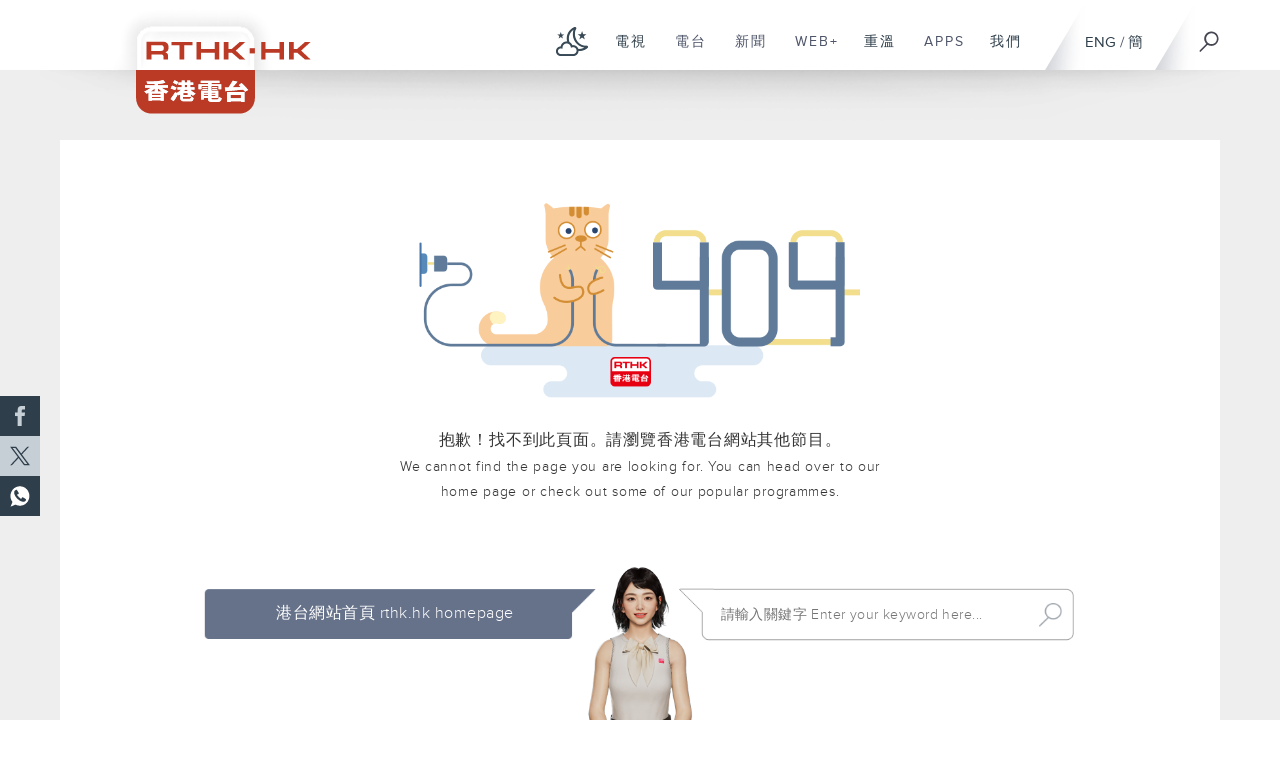

--- FILE ---
content_type: text/html; charset=UTF-8
request_url: https://www.rthk.hk/main/get_search_item/zh-hant
body_size: 1329
content:
{"result":{"tv":{"keyword":[{"@attributes":{"index":"0"},"text":"\u65b0\u805e\u5929\u5730","photo":"\/oldassets\/images\/rthk\/dtt31\/hktoday_tv\/7211_80.jpg"},{"@attributes":{"index":"1"},"text":"\u6368\u4e0d\u5f97\u661f\u661f","photo":"\/oldassets\/images\/rthk\/dtt31\/youaremyloverfriend\/12252_80.jpg"},{"@attributes":{"index":"2"},"text":"\u6211\u7684\u963f\u52d2\u6cf0","photo":"\/oldassets\/images\/rthk\/dtt31\/tothewonder\/12113_80.jpg"},{"@attributes":{"index":"3"},"text":"\u7406\u8ca1\u65b0\u4e16\u4ee3","photo":"\/oldassets\/images\/rthk\/dtt31\/investmentera_tv\/10482_80.jpg"},{"@attributes":{"index":"4"},"text":"\u9999\u6c5f\u6696\u6d41","photo":"\/oldassets\/images\/rthk\/dtt31\/magasenior\/9380_80.jpg"}]},"radio":{"keyword":[{"@attributes":{"index":"0"},"text":"\u5468\u672b\u5348\u591c\u5834","photo":"\/oldassets\/images\/rthk\/radio1\/saturday_drama_fever\/5883_80.jpg"},{"@attributes":{"index":"1"},"text":"\u97f3\u6a02\u60c5\u4eba","photo":"\/oldassets\/images\/rthk\/radio2\/musiclover\/8415_80.jpg"},{"@attributes":{"index":"2"},"text":"\u8f15\u8ac7\u6dfa\u5531\u4e0d\u591c\u5929","photo":"\/oldassets\/images\/rthk\/radio2\/keepuco\/407_80.jpg"},{"@attributes":{"index":"3"},"text":"\u8b1b\u6771\u8b1b\u897f (\u661f\u671f\u4e00\u81f3\u4e94)","photo":"\/oldassets\/images\/rthk\/radio1\/Free_as_the_wind\/3173_80.jpg"},{"@attributes":{"index":"4"},"text":"\u820a\u65e5\u7684\u8db3\u8de1","photo":"\/oldassets\/images\/rthk\/radio1\/hkfootpath\/1144_80.jpg"}]}}}

--- FILE ---
content_type: text/html; charset=UTF-8
request_url: https://www.rthk.hk/main/get_current_timestamp?_=1764583538187
body_size: 896
content:
{"time":1764583500}

--- FILE ---
content_type: text/html; charset=UTF-8
request_url: https://www.rthk.hk/main/get_current_timestamp?_=1764583538188
body_size: 896
content:
{"time":1764583500}

--- FILE ---
content_type: text/css
request_url: https://www.rthk.hk/css/custom/custom_header.css
body_size: 1960
content:
/* menu */
nav > ul > li > a{min-width:35px;width:auto;}
.eng {
	letter-spacing: 3px !important;
}
nav a.eng{letter-spacing: 3px !important;}
.showmobile{display:none;}
.truncate{
	 white-space: nowrap!important;
  overflow: hidden;
  text-overflow: ellipsis;
}
a:link, a:visited { color:#2e3e4a;}

a .invisible-text{
	position: absolute;
	left: -9000px;
	width: 0;
	overflow: hidden;
}
a .invisible-text:hover span,
a .invisible-text:focus span,
a .invisible-text:active span {
	display:block;
	position:absolute;
	top:1em; left:1em; width:12em;
	border:1px solid #0cf;
	background-color:#cff;
	color:#000;
	text-align: center;
}
.ui-menu{
	z-index: 10001;
    position: absolute;
    height: 60%;
    overflow: scroll;
    line-height: 28px;
    padding: 0 10px;
}
input#focus {
    letter-spacing: 15px;
    color: #2e3e4a;
}
select::-ms-expand {
    display: none;
}
select {
    -webkit-appearance: none;
    -moz-appearance: none;
    text-indent: 1px;
    text-overflow: '';
}

.fit-parent-container {
	position: relative;
}
.fit-parent {
	position: absolute;
	width: 100%;
	height: 100%;
	top: 0;
	left: 0;
	color: inherit !important;
	font-size: inherit;
	z-index:9999;
}

.timetableCell .scrollbox-rail,
.timetableCell .scrollbox-bar,
.timeCell .scrollbox-wrapper .scrollbox-rail,
.timeCell .scrollbox-wrapper .scrollbox-bar {
/* 	display: none; */
}
.scrollbox-rail{
	background-color: #2e3e4a!important;
	opacity: 0.1!important;
	filter: alpha(opacity=1)!important;
	width:13px!important;
}
.timetable.scrollbar-inner>.scroll-element .scroll-bar, #timeTableSlide .scrollbox-wrapper > .scrollbox-bar{
	background-color: #2e3e4a;
	width:13px;
}
.radShowPicWrap img{
	height:auto;
}

#header .logo .logoTop img {width: 100%;}

.footLinkWrap a:link,.footLinkWrap a:visited{color:#fff;}

.weaCol {vertical-align: middle;}
.weaCol .linkWrap {transform: none; top: 0; bottom: 0; left: 0; right: 0; margin: auto; position: relative;}

.slash.last.eng {
	margin-right: 0;
}


/* Search Function */
.search-List {
	width:100%;
	height:auto;
}
.search-Col{
	float: left;
	width: 30%;
	height: auto;
	padding: 0 0 6em;
	letter-spacing: 3px;
	line-height: 20px;
	color: #5D636E;
}
.search-Col h2{
}
.search-Col:nth-child(2) {
	margin: 0 5%;
}
.media-Object{
	padding: 0.75em;
	display: block;
	margin: 0.3em 0;
	cursor: pointer;
	background: rgba(241,241,241,0.5);
}
.round {
	border-radius: 50%;
}
.media-Object h3 {
	vertical-align: middle;
	font-size: 18px;
	line-height: 23px;
	display: inline-block;
	font-weight: 300;
	margin: 0 0 0 0;
	width: calc(100% - 70px);
}
.media-Object:hover h3 {
	color: rgba(236,90,98,1);
}
.media-Object img {
	display: inline-block;
	width: 50px;	
	margin: 0 10px 0 0;
	vertical-align: middle;
	min-height: 50px;
}

.langwrap.eng {
	width: 55px;
}

.secTitCh a{font-family: ProximaNova_Light;}

.reItemPic-item,.search-Col-img-wrap{width:50px;height:50px;    background-size: cover;background-position: center center;    display: inline-block;vertical-align: middle;}


div.jw-icon-rewind{display:none}


@media screen and (max-width: 1000px) {
	
.showmobile{display:inline;}
	.slash.hold {
	    display: block;
	    margin: 0 45px 0 0;
	}
}
@media screen and (max-width: 825px) {
	.search-Col{
		float: none;
		width: auto;
		padding: 0 0 2em;
	}
	.search-Col:nth-child(2) {
		margin: 0 0;
	}
	.shareIcon {
		width:33.33%;
	}
}


@media screen and (min-width: 1200px) {
	main {
		display: block;
		width: 1200px;
	}
}

.slider-pause-button{
	box-sizing: border-box; 
	position: relative; 
	display: block; 
	transform: scale(var(--ggs,1));
	width: 8px;
	height: 10px;
	border-left: 3px solid;
	border-right: 3px solid;
	margin-top: 7px;
	margin-right: 7px;
	color: white !important;
}

.slider-play-button{
    box-sizing: border-box;
    position: relative;
    display: block;
    transform: scale(var(--ggs,1));
    width: 22px;
    height: 22px;
	color: white !important;
}

.slider-play-button::before {
    content: "";
    display: block;
    box-sizing: border-box;
    position: absolute;
    width: 0;
    height: 10px;
    border-top: 5px solid transparent;
    border-bottom: 5px solid transparent;
    border-left: 6px solid;
    top: 6px;
    left: 9px;
}

--- FILE ---
content_type: text/css
request_url: https://www.rthk.hk/status/css/subpage.css
body_size: 1887
content:
.subpageBackground{
	width:100%;
	margin: 0 auto;
	margin-top: 0px;
	background-repeat: no-repeat;
}
.subpageLayout{
	margin: 0px 0px 0px 0px;
	width: 96%;
}
.subpage {
	margin-top: 70px;
}
.subpageHeader {
	background-color: #000; height:45px;
}
.subpageContent {
	background-repeat: no-repeat;
	background-color: #FFFFFF;
}
.subpageFaqContent {

}


.subpageContentSubhead{
	padding:25px;
	width: auto;
	color:#000;
	font-size:1.2 em;
	font-style:normal;
	font-weight: bold;
}
.subpageContentHighlight{
	width:500px;
	color:#C00;
	text-align:justify;
	font-size:1.2 em;
	padding-top: 10px;
	padding-right: 10px;
	padding-bottom: 10px;
	padding-left: 25px;
}
.subpageContentIcon{
	float:right;
	width:160px;
	right:0px;
	top:20px;
	position:relative;
	margin-bottom: 40px;
	
}
.subpageContentText {
	padding:35px;
	font-size: 0.8em;
	color: #333333;
	line-height: 1.2em;
}
.subpageContentText p{
	color:#333333;
	text-align:justify;
}
.headerTitle {
	width: 90%;
	float: left;
}
.headerLangEng {
	float: right;
	width: 10%;
}
.subpageFootnote {
	font-size: 0.9em;
	padding: 10px;
	color: #666;
}
.IconList{
	width:130px;
	height:120px;
	padding: 5px;
	float: left;
}

.subpageContactus {
	padding:35px;
	font-size: 10pt;
	color: #666;
}

.subpageContactus a{
	font-size: 10pt;
	color: #666;
	text-decoration:underline;
}

.rednounlinelink a{
	font-size: 10pt;
	text-decoration:none;
}

.subpageContentGreyText {
	padding:35px;
	color: #333333;
	font-size: 0.8em;
	line-height: 1.2em;
}

.subpageContentGreyText ul{
	color: #333333;
	list-style-type: disc;
	padding-left: 15px;	
}


.subpageContentGreyText ol{
	color: #333333;
	list-style-type: decimal;
	padding-left: 20px;
	}


.subpageContentGreyText li{
	color: #333333;
}


.subpageContentGreyText a{
	color: #333333;
	line-height: 22px;
}

.subpageContentGreyText strong{
	font-weight:bold;
	color: #333333;
}

.subpageContentGreyText p{
	color:#333333;
	text-align:justify;
}


.subpagemenu {
 position:relative;
 background-color:gold;
 border:1px solid darkblue;
 width:150;
 font-size:11px;
 font:bold;
 position:absolute;
 cursor:se-resize;
}

.subpageitem_panel {
  width:150;
  border-left:1px solid darkblue;
  border-right:1px solid darkblue;
  clip:rect(0,150,0,0);
  position:absolute;
}

.subpageitem_panel a {
 text-decoration:none;
 color:black;
 cursor:hand;
}

.subpageitem {
 background-color:lightyellow;
 width:148;
 font-size:10px;
}
 
.dhtmlgoodies_question{	/* Styling question */
	/* Start layout CSS */
	color:#666;
	font-size:0.9em;
	width:430px;
	margin-bottom:2px;
	margin-top:2px;
	padding-left:2px;
	background-repeat:no-repeat;
	background-position:top right;
	height:20px;
	/* End layout CSS */
	
	overflow:hidden;
	cursor:pointer;
	margin-left: 20px;
}
.dhtmlgoodies_answer{	/* Parent box of slide down content */
	/* Start layout CSS */
	border:1px solid #317082;
	background-color:#E2EBED;
	width:400px;
	/* End layout CSS */
	
	visibility:hidden;
	height:0px;
	overflow:hidden;
	position:relative;
	margin-left: 20px;
 
}
.dhtmlgoodies_answer_content{	/* Content that is slided down */
	padding:1px;
	font-size:0.9em;	
	position:relative;
}
 
.dhtmlgoodies_question1 {	/* Start layout CSS */
	color:#666666;
	font-size:1.1em;
	width:430px;
	margin-bottom:2px;
	margin-top:2px;
	padding-left:2px;
	background-repeat:no-repeat;
	background-position:top right;
	height:20px;
	/* End layout CSS */
	
	overflow:hidden;
	cursor:pointer;
}
.dhtmlgoodies_answer1 {	/* Start layout CSS */
	width:840px;
	/* End layout CSS */
	
	visibility:hidden;
	height:0px;
	overflow:hidden;
	position:relative;
	padding-left: 10px;
}
.searchHeader{

}
.searchSubtitle{
	color:#990000;
	font-weight:bold;

}
.searchContent{

}
.searchContentText{
	padding-top: 10;
	padding-right: 10;
	padding-bottom: 10;
	padding-left: 30px;
}
.searchContentText a{
	font-size:12px;
	color:#333333;
	text-decoration:underline;
}
.searchContentText li{
	font-size:12px;
	color:#333333;
	text-decoration:underline;
	padding:2px;
}
.searchContentText ul{
	list-style-position:outside;
	list-style-type: none;
	font-size:12px;
	color:#333333;
	text-decoration:underline;
}

.searchOptions{
	font-size:12px;
	color:#000000;
}
.searchOptions a{
	font-size:12px;
	color:#CC0000;	
	text-decoration:none;
}
.archiveOptions{
	font-size:12px;
	color:#666666;
}
.archiveOptions a{
	font-size:12px;
	color:#CC0000;	
	text-decoration:none;
}
.subpageFaqPanel{
	width:200px;
	color:#000;
	text-align:justify;
	font-size:0.8em;
	font-style:normal;
	margin-left: 20px;
}
.subpageFaqContent{
	float:right;
	right:0px;
	top:20px;
	position:relative;
	width: 645px;	
}
.subpageFaqMenu{
	font-size:1em;
	margin-left: 20px;
	width:260px;
	color:#000;
	filter:alpha(opacity=100);
	height: 100%;
	line-height: 1.5em;
	
}
.subpageFaqMenu strong{
	font-size:1em;
	font-weight:bold;
	color:#000;
	line-height: 1.5em;
}
.subpageFaqMenu a{
	color:#000;
	display:block;
	background-repeat: no-repeat;
	padding-bottom: 5px;
	font-size: 1em;
	line-height: 1.5em;
}
.subpageFaqMenu a:hover{
	background-repeat: no-repeat;
	padding-bottom: 5px;
	font-size: 1em;
	line-height: 1.5em;
}
.jobTitle {	
}

.jobTitle li  {
	margin-left: 30px;
	margin-bottom: 20px;
}

@media screen and (max-width: 1000px) 
{
	.subpageLayout{
	width: 92%;
	margin: 10px 20px 10px 20px;	
	}
	#wrapper {margin-top: -70px;}
	
}
@media screen and (max-width: 825px) 
{
	.subpageLayout{ width: 92%; margin: 10px 20px 10px 10px;}
	#wrapper {margin-top: -80px;}
	
}
@media screen and (max-width: 760px) 
{
	.subpageLayout{
	width: 95%;
	margin: 10px 20px 10px 0px;
	}
	.headerTitle {
	width: 80%;
	float: left;
	}
	.headerLangEng {
	float: right;
	width: 20%;
	}
}
@media screen and (max-width: 625px) 
{
.subpageLayout{
	width: 92%;
	margin: 10px 20px 10px 0px;
	}
	.subpageContentIcon{
	float: none;
	left:20px;
	top:20px;
	position:relative;
	margin-bottom: 20px;
}
@media screen and (max-width: 425px) {
	.subpageContentIcon{
	float: none;
	left:20px;
	top:20px;
	position:relative;
	margin-bottom: 20px;
}

}


--- FILE ---
content_type: text/css
request_url: https://www.rthk.hk/status/css/status.css
body_size: 1593
content:
/* Custom CSS for 404 Status Page */

.subpage {  }
.subpageLayout { width: 100%; margin: 10px 0; }
.subpageContent { margin-bottom: 60px; }
.subpageSideCol { padding: 2em 0; }
.subpageSideCol .statusPic { max-width: 250px; margin: 3em auto; }
.statusPic {
	font-family: 'ProximaNova_Thin';
	font-size: 5em;
	color: #475368;
	line-height: 1em;
	max-width: 450px;
	padding: 10px 0;
	margin: 0 auto;
}
.subpageContent,
.subpageContentText {
	font-size: .9em;
	box-sizing: border-box;
	text-align: center;
	padding-bottom: 0;
}
.subpageContentText { color: #666666; text-align: center; width: 100%; }
.subpageContentText p { font-size: 1.1em; text-align: center; line-height: 1.6em; }

#actionBox {
	position: relative;
	background: url('../img/actionBoxBg.png') no-repeat center center / contain,
				url('../img/aida.png') no-repeat center 7px / contain;
	width: 900px;
	height: 229px;
	margin: 0 auto;
	transform: translateY(60px);
    margin-top: -10px;
}
#backHomeBtn {
	position: relative;
	left: 30px;
	top: 40px;
	width: 350px;
}
#backHomeBtn a {
	display: block;
	text-align: center;
	padding: .75em .5em;
	color: white;
	font-size: 16px;
	letter-spacing: .03em;
}
#searchBarBox {
	position: absolute;
	width: 360px;
	right: 20px;
	top: 40px;
}
.searchFormStyle {
	border-radius: 3px;
    border: none;
	display: flex; flex-wrap: no-wrap;
}
.searchInputBox {
    font-family: 'ProximaNova_Light';
	font-size: 14px;
    /* width: calc(100% - 46px); */
	width: 100%;
    background: transparent;
	letter-spacing: .03em;
	padding: .75em .75em;
	border: 0;
    -webkit-transition: font-size 0.5s cubic-bezier(0.7,0,0.3,1);
    transition: font-size 0.5s cubic-bezier(0.7,0,0.3,1);
}
.searchSubmitBtn {
	text-indent: -9999px;
	display: inline-block;
    width: 42px;
    height: 42px;
    overflow: hidden;
    background: url('../img/search_L.png') no-repeat;
    background-position: center center;
    background-size: 80%;
    border: none;
    cursor: pointer;
	vertical-align: middle;
	opacity: .7;
	transition: all .2s ease;
}
.searchSubmitBtn:hover { opacity: 1; }

.msgBox .enlarge { font-size: 1.2em; }
.msgBox {
	text-align: center;
	max-width: 500px;
	margin: 0 auto;
}
.msgBox p {
	letter-spacing: .05em;
	line-height: 1.8em; 
}
/* Responsive Styles */
@media screen and (max-width: 1000px) {
	.subpageContent { margin-bottom: 0; }
	.subpageContentText { padding: 10px 20px; }
	#actionBox {
		background: url('../img/actionBoxBg_mobile.png') no-repeat center center / contain,
					url('../img/aida.png') no-repeat center center / 250px 250px;
		width: 400px;
		height: 400px;
		margin-bottom: 0px;
		transform: translateY(0);
		margin-top: 0;
	}
	#backHomeBtn {
		width: calc(100% - 40px);
		left: 20px;
		top: 27px;
	}
	#searchBarBox {
		position: absolute;
		width: calc(100% - 40px);
		left: 20px;
		top: 330px;
	}
}
@media screen and (max-width: 825px) {

}
@media screen and (max-width: 760px) {

}
@media screen and (max-width: 576px) {
	#actionBox {
		background: url('../img/actionBoxBg_mobile.png') no-repeat center center / contain,
					url('../img/aida.png') no-repeat center center / 200px 200px;
		width: 320px;
		height: 320px;
		margin-bottom: 0px;
		margin-top: 1em;
	}
	#actionBox a { font-size: 14px; }
	#backHomeBtn {
		width: calc(100% - 40px);
		left: 20px;
		top: 18px;
	}
	#searchBarBox {
		position: absolute;
		width: calc(100% - 40px);
		left: 20px;
		top: 260px;
	}
	.searchInputBox {
		font-size: 12px;
		padding: .75em 0em .75em .5em;
		/* margin-right: -10px; */
	}
	.enlarge { font-size: 1.1em; }
}

--- FILE ---
content_type: application/javascript
request_url: https://www.rthk.hk/feeds/google/topSearchData_chi.js
body_size: 853
content:
function getTopSearchData(language) {
	return ["講東講西 (星期一至五)", "音樂情人", "舊日的足跡", "音樂中年", "古今風雲人物", "講東講西", "講東講西 - 週日版", "大城小事", "輕談淺唱不夜天", "恬淡情懷", "林則徐：虎門銷煙以外", "中華五千年 (重播)", "守下留情", "理財新世代", "阿郎戀曲", "鏗鏘集", "Made in Hong Kong 李志剛", "那些年 張偉基", "中華五千年", "周末午夜場", ''];
}

--- FILE ---
content_type: application/javascript
request_url: https://www.rthk.hk/js/menu.js
body_size: 2817
content:
// JavaScript Document

var windowState = 'large';
if(window.lang=="zh-hant" && window.location.href.indexOf('gbcode.rthk.hk')!=-1){
	$('.sc').hide();
}else if(window.lang=="zh-hant"){

	$('.tc').hide();
}
$(document).ready(function() {
	
		
		var sw = document.body.clientWidth;
		if( sw <= 1000 ){
			smMenu();
		}else{
			lgMenu();
			//console.log("large");
		}

/*
    $("nav.navMenu > ul > li > a").on("focus", function() {
        $(".submenuList").hide();
        if(typeof($(this).parent().find(".submenuList")) !== "undefined" && $(this).parent().find(".submenuList").css("display") == "none") {
            $(this).parent().find(".submenuList").show();
        }
    });
    $("nav.navMenu > ul > li > a").on("click", function() {
        $("nav.navMenu > ul > li > a").blur();
        $(".submenuList").hide();
    });
*/
	$("nav.navMenu > ul > li > a").on("click touch", function() {
        if(typeof($(this).parent().find(".submenuList")) !== "undefined") {
            if($(this).parent().find(".submenuList").hasClass('active')){
	            $(this).parent().find(".submenuList").hide().removeClass('active');
            }else{
	            $(this).parent().find(".submenuList").show().addClass('active');
            }
        }
    });

	$("nav.navMenu > ul > li > a").keypress(function(e) {
		var key = e.which;
		if(key == 13)  // the enter key code
         {
        if(typeof($(this).parent().find(".submenuList")) !== "undefined") {
            if($(this).parent().find(".submenuList").hasClass('active')){
	            $(this).parent().find(".submenuList").hide().removeClass('active');
            }else{
	            $(this).parent().find(".submenuList").show().addClass('active');
            }
        }}
    });
	/*---------------------Slide Out Menu-------------------------*/	
		
		/*$('.mobile_menu').on('click',function(){
	
			$("html").toggleClass("mobile-menu-open");
			$('#header').toggleClass("top-menu-open");
			$(".xnav-wrapper").delay(500).queue(function(reset_scroll) {
			  $(this).scrollTop(0);
			  reset_scroll();
			});
		});*/
		getWeather();
    setInterval(function(){getWeather()},60000);
});

$(window).resize(function(){
	
	if( $(this).width() > 625 ){
		$('nav').removeAttr('style');
		$('nav ul ul').removeAttr('style');
	}	
					
					
	var sw = document.body.clientWidth;
	if ( sw < 1000 && windowState !=='small'){
		smMenu();
// 		console.log("small recheck");
	}
/*
	if ( sw > 625 && sw <= 1000 && windowState !=='medium'){
		$('nav').removeAttr('style');
		smMenu();
		console.log("medium recheck");
	}
*/
	if ( sw > 1000 && window !=='large'){
		$('nav').removeAttr('style');
		lgMenu();
// 		console.log("large recheck");
	}
					
});

function smMenu(){
	//$('.navMenu').before('<div class="menuToggle"><a class="mobile_menu" title="Menu" href="#"></a></div>');
	var current_lang = $('html')[0].lang;
	if(current_lang == "en"){
	$('.xxnav').before('<div class="menuToggle"><a class="mobile_menu" aria-label="Menu" tabindex="5" href="#"></a></div>');
	}else{
	$('.xxnav').before('<div class="menuToggle"><a class="mobile_menu" aria-label="菜單" tabindex="5" href="#"></a></div>');
	}
	// $('.xxnav').before('<div class="menuToggle"><a class="mobile_menu" title="Menu" href="#"></a></div>');
	$('.radioMainBtn').attr("href", "#");
	$('.submenu > a').append('<span class="indicator">+</span>');
	//$('.exsubmenu').before('<li><a  title="電台主頁" href="main_radio.html" target="_blank">電台主頁</a></li>');
	//$('.radioMainBtn').remove();
	//$('.submenuList').before('<a  class="nolinkBtn" title="電台" href="#" aria-haspopup="true">電台</a>');
	
	/*$('.mobile_menu').on('click',function(){	 
		console.log("HI");
		$("html").toggleClass("mobile-menu-open");
		$('#header').toggleClass("top-menu-open");
		$(".xnav-wrapper").delay(500).queue(function(reset_scroll) {
		  $(this).scrollTop(0);
		  reset_scroll();
		});
	});*/
	
	$('.mobile_menu').on('click',function(){	 
		//console.log("HI");
		$("html").toggleClass("mobile-menu-open");
		$('#header').toggleClass("top-menu-open");
		$(".xxnav-wrapper").delay(500).queue(function(reset_scroll) {
		  $(this).scrollTop(0);
		  reset_scroll();
		});
	});
	
	/*$('.mobile_menu').on('click',function(){
			
		  $('.navMenu').toggleClass('expand');
		  $('.submenu').toggleClass('expand');
		  
		  
		  var currentNavHeight =$('nav').height();
		  //console.log(currentNavHeight);
		  if(currentNavHeight < 5 ){
			  var newNavHeight = $('nav > ul').height() + 0;
			  $('nav').animate({'height':newNavHeight+'px'},450);
			  $('.space').animate({'height':newNavHeight+'px'},450);
		  }else{
			  $('nav').animate({'height':'0px'},450,function(){
				$(this).removeAttr('style');
			  });
			  $('.space').animate({'height':'0px'},450,function(){
				$(this).removeAttr('style');
			  });
		  }
			
	});*/
	
	$('.submenu > a').on('click',function(){
		
		//var currentItem = $(this).siblings('.submenu');
		
		//var currentSubHeight =$('nav ul ul').height();
		  if(currentSubHeight < 5 ){
			//$( 'nav ul ul').show();
			//var newSubHeight = $('nav > ul > ul').height() + 600;
			//var newNavHeight = $('nav > ul').height() + 600;
			//$('nav').animate({'height':newNavHeight+'px'},450);
			//$('nav ul ul').animate({'height':newSubHeight+'px'},450);
			
			var plusValue = $(this).find('.indicator').text() === '+' ? '-':'+';
			$('.indicator').text(plusValue);
			

		  }else{
			  
			//$('nav ul ul').animate({'height':'0px'},450,function(){
//			  $(this).removeAttr('style');
//			  $( 'nav ul ul' ).hide( );
//			});
			
			//var currentNavHeight =$('nav ul ul').height();
//			$('nav').animate({'height':currentNavHeight +'px'},450,function(){
//			  $('nav').height(415);
//			});
			
			var minValue = $(this).find('.indicator').text() === '-' ? '+':'-';
			$('.indicator').text(minValue);
		  }
		
	});
	
	$(window).resize(function(){
					if( $(this).width() > 625 ){
						$('nav').removeAttr('style');
						$("html").removeClass( "mobile-menu-open");
					}	
	});
	
	
	windowState = 'small';				
}


function medMenu(){
	$('.radioMainBtn').attr("href", "main_radio.html");
	$('.indicator').remove();
	$('.menuToggle').remove();
	$("html").removeClass( "mobile-menu-open");
	//$(".xnav").removeAttr('style');
	//$( ".xnav" ).removeClass( "mobile-menu-open" );
	//$( ".xnav" ).addClass("menu-close");
	windowState = 'medium';
}
function lgMenu(){
	$('.radioMainBtn').attr("href", "main_radio.html");
	$('.indicator').remove();
	$('.menuToggle').remove();
	$("html").removeClass( "mobile-menu-open");
	//$( ".xnav" ).removeClass( "mobile-menu-open" );
	//$( ".xnav" ).addClass("menu-close");
	windowState = 'large';
}

function getCurrentTimeForWeather(){

    $.ajax({
        url: base_url+"/main/get_current_timestamp",
        cache: false,
        dataType: "json",
        method: "get"
    }).done(function(d) {
        if(typeof(d.time) !== "undefined") {
		currentTimeForWeather = d.time;
		getWeather(true);
        }
    });

}


function getWeather(skip=false) {

	if(typeof(currentTimeForWeather)=== "undefined")
	{
		getCurrentTimeForWeather();
		//weatherUrl = base_url+"/main/get_weather";
		//weatherCache = false;
		return;
	}
	else
	{
		if(!skip)currentTimeForWeather+=60;
		//console.log("currentTimeForWeather: "+currentTimeForWeather);
		weatherUrl = base_url+"/main/get_weather?_="+currentTimeForWeather;
		weatherCache = true;
	}
    $.ajax({
        url: weatherUrl,
        cache: weatherCache,
        dataType: "json",
        method: "get"
    }).done(function(d) {
        $("#footerWrap .weaInfoWrap .weaData.degree").html(d.temperature+"<span>°C</span>");
        $("#footerWrap .weaInfoWrap .weaData.humid").html(d.humidity+"%");
        if(typeof(d.signal) !== "undefined") {
            $("#headerwrap .tynS").html('<a title="'+d.message+'" tabindex="1" href="'+(window.lang=="en"?"http://www.rthk.hk/weather/index_e.htm":"http://www.rthk.hk/weather/index.htm")+'" target="_blank"><img class="tySignal" src="' + d.signal + '" alt="' + d.signal_alt + '" title="' + d.signal_alt + '" width="100%" height="100%"></a>');
        }
        $("#footerWrap .weaInfoWrap .weaIconNest").empty();
        if(typeof(d.icons) !== "undefined"){
	        if(typeof d.icons.icon.length =="undefined"){
		        $("#footerWrap .weaInfoWrap .weaIconNest").append('<div class="weaIcon"><a title="'+d.icons.icon.message+'" href="'+(window.lang=="en"?"http://www.rthk.hk/weather/index_e.htm":"http://www.rthk.hk/weather/index.htm")+'" target="_blank"><img src="' + d.icons.icon.image + '" alt="' + d.icons.icon.message + '" title="' + d.icons.icon.message + '" width="100%" height="100%"></a></div>');
	        }else{
		        for(var i=0;i<d.icons.icon.length;i++){
			        var data = d.icons.icon[i];
					$("#footerWrap .weaInfoWrap .weaIconNest").append('<div class="weaIcon"><a title="'+data.message+'" href="'+(window.lang=="en"?"http://www.rthk.hk/weather/index_e.htm":"http://www.rthk.hk/weather/index.htm")+'" target="_blank"><img src="' + data.image + '" alt="' + data.message + '" title="' + data.message + '" width="100%" height="100%"></a></div>');
		        }
	        }
        }
    });
}

function checkLength(str, length) {
    length=length*2;
    if(str.replace(/[\u00ff-\uffff]/g,"aa").length<=length) return str;

    length=length-2;
    var p=0,a=[];
    for(var i=0;i<length;i++)
    {
        if(str.charCodeAt(p)>255)
            i++;
        a.push(str.charAt(p++));
    }
    return a.join("")+"…";
}


--- FILE ---
content_type: image/svg+xml
request_url: https://www.rthk.hk/img/rthk-hk_logo_reWork.svg
body_size: 9693
content:
<?xml version="1.0" encoding="utf-8"?>
<!-- Generator: Adobe Illustrator 19.0.0, SVG Export Plug-In . SVG Version: 6.00 Build 0)  -->
<svg version="1.1" id="rthkLogo" xmlns="http://www.w3.org/2000/svg" xmlns:xlink="http://www.w3.org/1999/xlink" x="0px" y="0px"
	 viewBox="84.9 334.5 220 115" style="enable-background:new 84.9 334.5 220 115;" xml:space="preserve">
<style type="text/css">
	.st0{fill:#BA3A26;}
	.st1{fill:#FFFFFF;}
</style>
<image style="overflow:visible;opacity:0.55;" width="167" height="68" id="outerShadow" xlink:href="[data-uri]
GXRFWHRTb2Z0d2FyZQBBZG9iZSBJbWFnZVJlYWR5ccllPAAADyxJREFUeNrsXemWmzoaBLx0tpOn
my0zv3PyTDl5gDxgctPdtoGhJJVUEsIGt5M4XOk0jQGxSaX6NknU1Z2kvu8/VCX99lTX9de7eZYC
xJLuFbR1AWRJ9wrUugCypHsFal1AWdK9grQuoCzpXkFaF1CWdK8Arf8kYA73yu5rmiZ7bOr8qfzc
NxTuVc8z9zmWvm96Xfyeesa0PKbypvnmvvOvBGl9L8C8VKld150rhEXXu7oihmv25yvjJu8697pT
1zn3HHpOLh/3Eby/E6D17wBmWqi5Qs6Dsa+irA4svhAnwROfFxd6cs3pp+bfZBpX5txrny+jHEim
gKmMOCVVUkY+B9J0fU3jvhag9a8EJgDnX0yAFIA4BsDpdKq22+2wPo6ONcO1sL3ZbCIxlhPRuh/X
S4ETV+D0Md4zx6a56+YAmgOLAjA9jvfLvVvKgtxm/vR66Rr5cB7KH/u4naoP3MdnvEbyXAPQ+leB
Ulsot6MC9pXMyuyr49ECs+vaqms7wnfyJeaR1PAc8tov0xD75Dlerrf1Zxh5rl59SfdV5qykYbVt
G/1GfSEPFmVQXX4mSLe/yoihmOFCEIbtagDjcdRiTm4f0mH4vd1uovOw7HYAcG9Aj8Uy2DRjIL85
F+fIdXjeORUiz/A27363wy/XEJtp0Z5RP/oxvfo8u+G6l1hQ18x/NOW1jco4zQfJhPVRyhm/lV1R
psqq3FbC+SkG1c9iTS0QvAxaIhbTWof9B1MYoeKmRZbNczwehkLcj0BOUPUWsVWtLOMqOG0MrDzd
H1hEwTTnt4J+F45F9x6v2chy4Ex/7/fhvSl1ovdOyhvPQeCkwEzzIQ/AiHsQYAAsfrOcuJ8AJZNy
eylA57Jn/TOAqQVINoPOCHbDi+PlOoDVsNzG5R2z6+FwENbA9jEqfN4nVFK4joKD+lRg2l3ETHlg
4JztDPWjGoFiBODkXimoqonr5a6bvk9OKjH/1HGyIfNhG/UCgJI5Hx4ezD6sUzGO51dxT8DeGqD1
LYEZs2XrgQlQgTVpEFlQdeb2OSbk8vz87K/tRY9UNArTs/EFxV8bSyy+p1lr2jgZN6ZgEM25zph5
cyyYgvOcKFcDMKfWTDGs6pwo35xO+erVK1NuKGe8P/Jize30nFsBtL4FMLXg2/ZkGJJAwAtj3+nU
etG+2TRRHltgndmHF1ZQjsEfG01Yg33RylOr1pGWNzN6t8MaWZ3XnXJ5E/Vv1n5TwXgOceUwT8p0
BIM2nFxjIhOq/jjVoJaAmfnoDWFjp0jXhSyKfFhwnop27FMGvRVAb2IQkQ0BPGW9FJTcZuFDbC9h
refnQ7UVYyZUwM42hKEAYdUbg4fi1BguNGB6IsoaQk7N4O/dfkcEVwF3l3+redMO13se3hENhkYa
nsc0UhoSrkHi3k9PT1FjQcWjXGwj3kTG4uPjowHKOZHNfbg2RXVOKjEfCQT58CypaMb9fvz44Rsx
6xn7VWJR1JNhb2Ek1S9lTWU+vDMKxLKlBSQKGiK+bTuzhnvIHrOiXa3Jke5Z9QaQD0PBKZsagJJ5
YTAMFdo55kXFd6pXuut4I0UNjFRH9fmtRR8scrHORedM9+E5CTIuZKiwb1BDhoo2+1yZmAp3efe7
fdjnALqX61I94jvkAAoxHAih9YBWW4D5UiJ4/fr1iDkJNgKQIh3nU/fEorpoaixdw543YU6ADIyI
F1Rg0m+G9wa4Yha1uuLj41O1f9hHTEj3Dlty1VuQRgwKtum7MSs49xD0XNuiN57dFHwjaz7KU3lW
93pZnzBlZu0bq2sgHpB9aDRmPTxbZ0DWx2Du3bkd1ZzOSaB2BC7sT42fdOF1NW8K0NTSRv0RoKgf
qh5kTtVn9Zjq3ZSk6h+9GXMuYU3LinYh+MCeurbAPIV8BOjJOnrBoti338cF/fT0fPb+qdU5tXi/
pjCt6oyR6D/rP9zmz3FrPMfz4bnabjYRwGgNe13SPfPTUC7GWyEgNXkH9Wfr3g35wXwpqBSsZFbu
1/yp50QBivPQCGmlE1gAFQGK49QzKcqx0A315s0bL9ZpKOF6ZNep8Osc9txex5R8WYrr3gATvkgy
FsAHHckD1YHx1MZgRoVTzH//fjDibe/ANmUYpdETU9hVJWI8FtUH51TeNBurfnSxgdQHpI72qY55
EG/BFm6mqh/dE8/y5FQXMggAiG2vX7Zk1qGMflj9sm5qry+bsoPeiuCCE+PnGh8lDBtrCkjNizqJ
1YzOAJCqAEUxrkkQUp1AXQKMZFjcD/oogUoDScPOL+k8Ul/DmtQxASjqlXhYXfBwACqjDScyqQGo
NYwYnWidz5O+T1z3QRT0SwlqgYrlVOQGp7j9/eDyXzRwzv4ODErrHAYV9Ui+T07nxJrsZnRI896t
uahlwaCH4hhY7Bw4U//nlBGU001TnfPdu3eRHsnnp/jGOfxNSx3HcU8szEuLXq36pey5vc511EVR
n5hNO28UBfdS661HGERdH86F/qgtnst3GFL93Gh5NSvaNI43j8OQubBkdWGbb+p1Sqc/jvXJXny8
lQNyF/mEY90zGFVTPsvcPvWa5PymqR9ZIz8gmrdv33rXFRsWjgN82P/+/XtzDxqzVFt4b4JemZPX
WKKDLhbrwWrs/MPQl0n9kswJ1w5q+uRE+ImsebTHDFCHY2AcH+d2hsOHf//jbsZPrz19/vz5gxpF
ACj9m+xIom6iv/76KwptqttLdWfiY67lDnJU9nyRtU4Qts7y7EVvszpVaJ1kyq6ly8fqa52zxP/7
n38WMP6m9OnTp685sFo3oPWDgk0prlGnKvqBATrxNTav3e4U/LMd9Et1TRsB6ry/UvVN6IgE7ONg
aQOIMCKOri8mRTv1TbDn/z78q4DyTtOXL18+0GdJQ4h6JcCKNa14WuoQ6chD652qgXoCzoFTmXOx
KWX1pt7rkTnds3V9LwlMiPFHANcB0i5tAeadp48fP35FHYMpv337ZohIyUiDApSabeJdmIpizQn+
zBbrVNzh8jiAFZ07xvY2snqn0Tcd+AhW+g4BavNSw7Eiwv8skQ8xz95k6pxnREnFOLvasRMJjSUy
8JK0mDkhzqENUKSDJeEsp95BXQH5TOx4ACwYFIYQrNACzD9XJyVTqssQflP4Oqmy4Ti3mf+8x+SG
4FT9k24j0vnzAFbokz8en/zDG+aEKtDaEGdJfy5Ag81w8uKbBtDB1P1p1KmEebRjkKoB50T7YnCq
LovfIQIQelFbn18In5nWVoyfVQA0DbYw9k8QMsqkAE19sYuYc66lzpuHG/dBt6wrM26GocFIDBRg
rioBlPB1wjuTAjHGRwiPnpt34EViXS8MHdNQuHMZMUxpHOvO4DFO+VPrO3SUtD79ky4iGj4KTgZi
NFqVE/WX0mxrnbF0WmQYSLaRQWGnlsN3gyOefRSLEbS+pPYGAy0cUkwRzs4fU732LznjF+mcvegP
2kGWMXC4mTguCGFJ5IeVXtL62FNnFFGQ6RBi7YCc6qA3Yc6ga3beGqL/6nB4JnEacyhyxLpeQFVf
KnONif08OcSE9a7+UIJV/aDxmK3z7NnMNYbYN9G6CzqnU1h/ZhoRMA/RbIyBVJd6XLVhpDolfZvq
KkqxMbd/J3A5W6zbXiUcGVj5wfib7aZqNo3RQRlvt9OhdBdnZSvpz02UntQtOSgvDWcuMYAW65zW
EutcSzn5FkNr7IgOxcOCh4MMD/HW/qZzVZZ0XymVlOlcAKoSqr65xN85mzlpmRnXQaUTOtnfTdLj
xHS2nWGRlfRnsydj5mmnc51DQDuip6C9CThrFe+mH1/tXUZ+6WOLDLgs5Llu9tTxRdQpCVa10lOS
mgPQZkEzSR6oqwI643HfhuYx+s4YRAWdawenjhFKI0VkV04DtGTChati6+nETaZHtBnsxGUbMWpJ
6xbraRQona8pBe9cgF4EZxDRXrA76pYpAzlEtuN47oDKujiTVs2cOhUicaKGj24v0TcXMWeXRIei
7m/sUEyu7ANvFmfSupmT7iOdhEzBmouv30znVEPIKrx18GMSuNH8k0EVLWn94OTMHsRH6uekiE/n
5r8NcyYj5oJTtY7AyAFOfFhrDBWRvuakrKnMGbkUk47F1D31AwsvdyV55oxvjuhQmJ1YpmYpAv1v
Ac6pcKWC8doJvZq5oNSeJtpadGaKaIRdn+gFJa0uccgvATjCQFVNTp9zE3BySkDrZO3jgWz+m0L2
n84hia5yNppU0Llma127zuWYdcqofjE4xzMNjxnVOItM+LJxYU37ISlsB3dTSWs1iNKIEL05Gh3K
fQTsRdZ6VodwLqL48x4MadZOhnM23Nrop0XxXDdzMkKkjnWCVWf50PmT+pl9LmYzp5nX0oC19/O7
6wMynBlvDw9SF3SuNSlrqo6pMyFzH0W87l8UIZpykPKLZOq78l8oc6xpWk6t4Uz3VYW+6JxrZ04d
GqxgVZbUcObcmT8uivUAzpqWjxfbTuO0+qXQOgFqwpmlDlcNTgJP5+HUb53eNHw59ekVOzyDozBb
EeN2DqVTMl65t93lq6J0rtsgSiNCGr5Mp/4+J51zaTtlmacX4hzrtuNH/L1Dy5JdtN0YRbkqfs6V
M2duWEb6rfh0BObVzJmyn2HMLnxO2rqLmmgOHDPjXDQyk19oK8S59kTg6ejKc7H2ucZQxJxThpAB
oICVc51rxKiuu2RaEqdvlLpbdcoBb6q7nIr9FzFnbvJPB1c73FeAqGErc3N+QaGprSVfILpq1sx1
9Eg/u61f5lgs1i9MRyff7rZd5ugqqN08ndEFB5Fu5uI0ebrS/eNvki6FL9XXOdco2k4ZQGlvEwLS
zN5AncHFK+nnBFgPx4MBMT9YUJXRl6u32NNPees49VyocnaESK0spWV1roaZPsIn+jo/rXbonVRx
tKUbsgHDqAxwWzcw+QlCsiKnqNFOxnQtpT3kL0aIcv6o9MOeKQ0bwvRO98ZMPcPWA7FvvuzF70QW
bK426We48RUN/cwgcYU1p6lRO2WRn1MtK50i2c7kUUVTJncRddtuxTqbnGfSonGuXs/UD7ASiPwi
n4JRDSbmnTORV3SSnzY7mc87MGo8GpOGUe2GZTB22riJvEpab+I3pxQ7BKIGaXR7ccePdLqQdFwI
GdL6N5soYsQp8Gy4sqp2252bArErcyWtOPH77Rr98ePHmtjdmHdLXrbW/y/AADh9eO/uBPrAAAAA
AElFTkSuQmCC" transform="matrix(1 0 0 1 97 337)">
</image>
<image style="overflow:visible;opacity:0.56;" width="109" height="39" id="innerShadow" xlink:href="[data-uri]
GXRFWHRTb2Z0d2FyZQBBZG9iZSBJbWFnZVJlYWR5ccllPAAABpVJREFUeNrsW0tv4zYQlmjaTrKH
oufNnyxaoEDv7bF77R/MqYeiLWLHtix1vsl86pimHs4iu1qABBhKfA7nmxdppa4G0tPT089SnCz/
Kbmt6zqcz+dV27ZaHo/HsJJ0Op3+PhwOldRXXddVm82mlv7IoWkaLWWs1lnJ94CxK0vSdyXVUfJK
2hqsJ+3/TLXLemtpW8v7JoRwlrp/sYeBeswRbA48MzegD/MZneyn2WgmPdh3MHoC+6Jtu91WUmKC
Cs/giayteb1eK3/wLOM1u/fvhacgey/54ePHj38MYVMPAPabTHSQBY+yOMDCbH/JAh9AoBB1xkIv
Ly9KHPJutwOTlEhJa/wRUGsbq21YD4Q5ANFHO8nctSVtkPn1xdpX0g6wmly7zLWV98bqwLyjbSWg
ztcbg1GnQAk9eK6M+T09nN/KyvrpelJGjkedb4sxBsn9mvgj4B4AIHkFsF5ZoARuq1dmNMbbNYAk
/QLer6OgCVi/AyQwAKVUPUuOKDEhQEQ/apRJZmWbfRBid1L3wc29s1IZINoYEoYEGbfj5pIy2Jhn
e+5cW3TtGK/oCPPWQgM0ckfEjLlaWl9qe5uspdok9Ozr/xOZXgujdRLZL9s7szyqdZgfbehnuRcE
7Jc8MOCCgebI0ZcT9gbeQkgNwFr4vXp8fPzpCjQB7JNtFKB1sijKswxqJIOwVog/YwGChpx7BtGY
27Su6qm6fNZHmfPkzOaFFppmTrYDKJhsee9MK2Dqqly9Aana4cHj3Ak9veb79sTU933QBk2zfddJ
goYqf8gC6bshP8FrAA/iqBDg+36/11JyJ1r3Y2Va1CdKB8ZBkmDmRK1BBJ6Rt9g41F9K6jCkClKh
lEmbVuId8xn1Y+WGZoMZm3Dvk+1gBtZ19VsTwKt6lGAK6eQ8Q/RgDjPpV+0EwLfRX/lxttaafPbj
IEDm2zp7h6Ko5qLfw8MDrEkn/OwuNA1ahomR4SwBEmxwZ5ADKKgrnkWaWi9dMllrPkEdMJkx6ESN
QcZIOPPW+zLr05mfq+a0Y+N0+OpEz+fWQLuqT8yRn7PKrEeN6dezuetEkNjWpfUAzvGk8xaHfMNw
obMm2FwTpQAGDUY6gzbRtl+iR58mDtFfIoGRpo/2mRtFVMe+d3d3V+ZwKomQhHdoHxoT3pMeCHya
xoSYmgyA0M9cC/kcTHlaEwiYyBcdRy2jKbm/v/fqTmXrAw9IjoWmkxpF6c1pGp85V1rPRL/oN5nW
5damafLmaIiO3LjUFKftpCPXxndP54XkvGrTRTRJk00Nw1iAhgRfKamRaP1Z6g7R+zPvg2hveY7A
JDKY5vNqY34eJmyCBOZ8Wo6JOb/l20kPN58ydswke2YOCUkqdFzDCx/fac5SwUzpnALNr0OT7vcO
MGF6YdWkbRe9BBvSFwsTBJSUJJy5AKCXlBxo/pkgpkDkmEd6pgD2zBkKdnJj/NyptuTGp9qUChHP
XXMsUE4wPHCkz+hSRbNYAnHFi+Rd9NLqHOMVGDwgAyyq80RUOChhU3W3tH/uuLTf1LgxH0W/5AUq
fU6Fh3xMec1jil0s7GXuxizaMTK6SQcNMd5U1Z/or8LfW1JuM7l2b5amaEzHjWnqGD05XzhGb44H
7qx6QT8B4xVXRpgQNfYRp2lzU9vNQuVCzX7hMYmjOUgZODZmitne3NyqrTnmTgE1tc6UAM5p834t
B9gUz9yYAy5jePER6WvSIGSuPb7Ffs+pnxPlzZn7VhA/d9zcvQz5zQFB78xMRmidZFwjbqK/OXiD
E/2hKunmJFh8miOM0CoLbuDXoGl6Hxlod98Q+RTA3pjm8o6/fFi5xtWWVH8XaHtvBa2kLwcc4j8p
V4IRrpxCZGDhHeJY5FXS18EYptFM6n3kodl+pJzt/Ev6ItrIi2MczXCpDN+2CjxzJXeMJS0jYKF5
rNyPspuYglW0bFnK5gDrz3iBWlY0bJHmMXshEIiev8YqAC7HPHqlAkZ6R5w7pxUTuSzg/LFMr8YY
8vv7sqJpyzOP/uen4D9AYceiacvSMlrD3qeVkP/bSBea5kPJ4s+Wbyb15xx+l1fAWjZYjDUUNHyo
k/qzt/7EX9L7hPwMFhkwBvtUa/DbhpKWE/L3H2B5JIuJXK6JTL7aCnrDP/cn8JK+fhQZCVg5ny07
ECFg+iVy8V/fBnj8dF9/sMZ/x6QfqRaNW56m+Uv96IOQAtoyQ34f+sOdRfd/0iUQWbim8aa//+6x
ALbM81ka9sO3/SfAANVPd5Bl4VYMAAAAAElFTkSuQmCC" transform="matrix(1 0 0 1 126 366)">
</image>
<g id="rthkChi">
	<path class="st0" d="M172.1,424.3c-0.8,0-1.7,0-2.5,0c-0.2,0.4-0.6,1.2-0.6,1.2h3.6C172.6,425.4,172.3,424.7,172.1,424.3z"/>
	<path class="st0" d="M172,419.5c-0.8,0-1.7,0-2.4,0c0,0.7,0,1.5,0,2.2c0.8,0,1.7,0,2.4,0C172,421,172,420.2,172,419.5z"/>
	<rect x="168.2" y="427.6" class="st0" width="4.5" height="1.9"/>
	<rect x="136.7" y="431.4" class="st0" width="8.9" height="1.2"/>
	<rect x="136.7" y="428.1" class="st0" width="8.9" height="1.4"/>
	<path class="st0" d="M142.9,425.9c0,0,3.1,0,3.8,0c-2.3-1.6-3.8-3-3.8-3V425.9z"/>
	<path class="st0" d="M139.6,423c0,0-2.1,1.7-3.8,2.9c1.1,0,3.8,0,3.8,0V423z"/>
	<rect x="215.5" y="429.5" class="st0" width="10.3" height="3.2"/>
	<path class="st0" d="M121,404.5v28.2c0,8.5,6.9,15.4,15.4,15.4h88c8.5,0,15.4-6.9,15.4-15.4v-28.2C235,404.5,130.2,404.5,121,404.5
		z M159.4,414.8c1.3,0.6,3,1.4,3.8,2c-0.6,1-0.9,1.4-1.5,2.4c-1.3-0.7-2.5-1.2-3.8-1.9C158.4,416.5,158.9,415.6,159.4,414.8z
		 M156.9,420.1c1.4,0.5,3.4,1.3,4.6,2.1c-0.6,0.9-1.1,1.6-1.6,2.4c-1.4-0.6-2.5-1.1-4.3-1.5C156.1,422,156.5,421.1,156.9,420.1z
		 M151,428c-0.8-0.3-2.3-1-2.3-1v8.3h-3v-0.5h-8.9v0.5c0,0-2.3,0-3.2,0c0-2.7,0-5.4,0-8.1c-0.6,0.3-1,0.5-2.1,0.9
		c-0.4-0.3-2-1.7-2.3-2c4-1.8,6.4-3.8,6.4-3.8h-5.6v-2.5h9.7v-1.3c0,0-4.1,0.1-7.1,0.1c-0.4-0.8-0.8-1.7-1.2-2.7
		c5.2,0,12.4,0.3,16.7-1.4c0.1,0,2.2,2.7,2.2,2.7s-2.9,1-7.4,1.3c0,0.4,0,1.3,0,1.3h10v2.5h-6.1c0,0,3.6,2.8,6.6,3.4
		C153,426.1,152.2,427.1,151,428z M174.6,433.4c1.3,0,1.3-2,1.5-2.5c0.8,0.6,2.3,1.7,2.3,1.7s-0.1,1.2-0.3,1.7
		c-0.2,0.5-0.8,1.5-1.7,1.5c-1,0-7.6,0-8.4,0c-0.8,0-2.9-0.8-2.9-2.9c0-1.4,0-3.5,0-4c-0.4,0.4-0.7,0.6-1.8,1
		c-0.2-0.4-0.3-0.6-0.6-1c-0.6,1.2-2.1,4.3-4.2,6.8c-1.1-0.7-2-1.4-3-2.1c0.3-0.6,4.4-6.2,4.6-6.8c0.6,0.2,1.4,0.6,1.9,0.9
		c-0.1-0.1-0.1-0.1-0.2-0.2c1.7-0.9,3.6-2.6,4.1-3.3c-1,0-3.5,0-3.5,0v-2.4h4.2v-2.2c0,0-2,0-3.1,0c0-0.8,0-2.5,0-2.5h3.1v-2h3v2
		h2.4v-2c0,0,2.1,0,3.1,0c0,0.7,0,2,0,2h3.1v2.5h-3.1v2.2c0,0,2.7,0,4.2,0c0,0.8,0,1.6,0,2.4c-1.3,0-3.2,0-3.9,0
		c0.9,1.7,4.2,3.4,5.1,3.9c-0.8,0.7-2.1,1.9-2.7,2.1c-1-0.6-1.5-1-2.2-1.6c0,1,0,2,0,3c-2.5,0-7.6,0-7.6,0v1.9
		C168,433.4,173.5,433.4,174.6,433.4z M203.5,436.4c-1.3,0-6.9,0-7.8,0c-0.9,0-2.7-0.7-2.7-2.2c0-0.7,0-0.5,0-1.6
		c-1.2,0-4.4,0-4.4,0v1.3h-2.8c0,0,0-5.8,0-8.7c2.4,0,4.8,0,7.2,0c0-1.6,0-4.6,0-4.6h-6.7v3.1h-2.9v-5h9.6v-1.2h-7.4v-2.2h18.7v2.2
		h-8v1.2h9.8v5h-2.8v-3.1h-7.1v4.6h6.9v7.4c0,0-5.5,0-6.9,0c0,0.8-0.1,1.4,1.3,1.4c1.3,0,3.3,0,4.5,0c1.2,0,1.7-1.5,1.7-2.4
		c1,0.5,1.7,0.8,2.7,1.3C206.5,434.5,204.8,436.4,203.5,436.4z M192.3,423.3c0,0.3,0,0.7,0,1c-1.7,0-3.3,0-5,0c0-0.3,0-0.7,0-1
		C189,423.3,190.6,423.3,192.3,423.3z M187.3,422.4c0-0.3,0-0.7,0-1c1.7,0,3.3,0,5,0c0,0.3,0,0.7,0,1
		C190.6,422.4,189,422.4,187.3,422.4z M197.2,422.4c0-0.3,0-0.7,0-1c1.7,0,3.3,0,5,0c0,0.3,0,0.7,0,1
		C200.5,422.4,198.9,422.4,197.2,422.4z M202.2,423.3c0,0.3,0,0.7,0,1c-1.7,0-3.3,0-5,0c0-0.3,0-0.7,0-1
		C198.9,423.3,200.5,423.3,202.2,423.3z M229.3,436.5h-3.5v-0.8h-10.3v0.8H212v-10h17.4V436.5z M230,426.2l-2-2.1l-17.8,1.6
		c0,0-0.1-2-0.6-3.7c1.5,0,3.8-0.1,3.8-0.1l4.2-6.7l4.7,1l-4.9,5.6l8.2-0.2l-1.9-2c0,0,1.8-1.4,2.5-2.1c2.1,1.7,3.9,3.6,6.6,6.9
		C232.2,425,230,426.2,230,426.2z"/>
	<rect x="188.6" y="427.2" class="st0" width="4.4" height="1"/>
	<rect x="188.6" y="429.6" class="st0" width="4.4" height="1"/>
	<rect x="196.3" y="427.2" class="st0" width="4.2" height="1"/>
	<rect x="196.3" y="429.6" class="st0" width="4.2" height="1"/>
</g>
<g id="rthkWhite">
	<path class="st1" d="M152.8,422.3v-2.5h-10c0,0,0-0.8,0-1.3c4.5-0.2,7.4-1.3,7.4-1.3s-2.1-2.7-2.2-2.7c-4.3,1.7-11.5,1.4-16.7,1.4
		c0.4,0.9,0.7,1.8,1.2,2.7c2.9,0,7.1-0.1,7.1-0.1v1.3h-9.7v2.5h5.6c0,0-2.3,2-6.4,3.8c0.4,0.2,1.9,1.6,2.3,2
		c1.1-0.4,1.5-0.6,2.1-0.9c0,2.7,0,5.4,0,8.1c1,0,3.2,0,3.2,0v-0.5h8.9v0.5h3v-8.3c0,0,1.5,0.8,2.3,1c1.2-0.8,2.1-1.8,2.3-2.3
		c-3-0.5-6.6-3.4-6.6-3.4H152.8z M135.8,425.9c1.7-1.2,3.8-2.9,3.8-2.9v2.9C139.6,425.9,136.9,425.9,135.8,425.9z M145.7,432.6h-8.9
		v-1.2h8.9V432.6z M145.7,429.5h-8.9v-1.4h8.9V429.5z M142.9,425.9v-3c0,0,1.5,1.4,3.8,3C146,425.9,142.9,425.9,142.9,425.9z"/>
	<path class="st1" d="M163.2,416.7c-0.8-0.6-2.5-1.4-3.8-2c-0.5,0.8-1,1.7-1.5,2.5c1.3,0.6,2.5,1.2,3.8,1.9
		C162.3,418.1,162.7,417.7,163.2,416.7z"/>
	<path class="st1" d="M187.3,424.4c1.7,0,3.3,0,5,0c0-0.3,0-0.7,0-1c-1.7,0-3.3,0-5,0C187.3,423.7,187.3,424,187.3,424.4z"/>
	<path class="st1" d="M161.5,422.2c-1.2-0.8-3.2-1.6-4.6-2.1c-0.4,1-0.8,1.9-1.3,3c1.7,0.4,2.9,0.9,4.3,1.5
		C160.4,423.8,160.9,423.1,161.5,422.2z"/>
	<path class="st1" d="M226.4,417.5c-0.8,0.7-2.5,2.1-2.5,2.1l1.9,2l-8.2,0.2l4.9-5.6l-4.7-1l-4.2,6.7c0,0-2.3,0.1-3.8,0.1
		c0.5,1.7,0.6,3.7,0.6,3.7l17.8-1.6l2,2.1c0,0,2.2-1.3,3-1.7C230.3,421.1,228.5,419.3,226.4,417.5z"/>
	<path class="st1" d="M202.2,421.4c-1.7,0-3.3,0-5,0c0,0.3,0,0.7,0,1c1.7,0,3.3,0,5,0C202.2,422.1,202.2,421.7,202.2,421.4z"/>
	<path class="st1" d="M192.3,421.4c-1.7,0-3.3,0-5,0c0,0.3,0,0.7,0,1c1.7,0,3.3,0,5,0C192.3,422.1,192.3,421.7,192.3,421.4z"/>
	<path class="st1" d="M197.2,424.4c1.7,0,3.3,0,5,0c0-0.3,0-0.7,0-1c-1.7,0-3.3,0-5,0C197.2,423.7,197.2,424,197.2,424.4z"/>
	<path class="st1" d="M175.6,431.5c0-1,0-2,0-3c0.7,0.6,1.2,1,2.2,1.6c0.6-0.2,1.8-1.3,2.7-2.1c-0.9-0.5-4.2-2.2-5.1-3.9
		c0.8,0,2.6,0,3.9,0c0-0.8,0-1.6,0-2.4c-1.4,0-4.2,0-4.2,0v-2.2h3.1V417h-3.1c0,0,0-1.3,0-2c-1,0-3.1,0-3.1,0v2h-2.4v-2h-3v2h-3.1
		c0,0,0,1.7,0,2.5c1.1,0,3.1,0,3.1,0v2.2h-4.2v2.4c0,0,2.5,0,3.5,0c-0.6,0.7-2.4,2.4-4.1,3.3c0.1,0.1,0.1,0.2,0.2,0.2
		c-0.5-0.3-1.3-0.7-1.9-0.9c-0.3,0.6-4.3,6.2-4.6,6.8c1,0.7,1.9,1.3,3,2.1c2.1-2.6,3.5-5.6,4.2-6.8c0.3,0.4,0.4,0.6,0.6,1
		c1.1-0.5,1.5-0.7,1.8-1c0,0.5,0,2.6,0,4c0,2.1,2,2.9,2.9,2.9c0.8,0,7.5,0,8.4,0c1,0,1.5-1,1.7-1.5c0.2-0.6,0.3-1.7,0.3-1.7
		s-1.5-1.1-2.3-1.7c-0.2,0.5-0.2,2.5-1.5,2.5c-1.1,0-6.6,0-6.6,0v-1.9C168,431.5,173.1,431.5,175.6,431.5z M169.6,419.5
		c0.8,0,1.7,0,2.4,0c0,0.7,0,1.5,0,2.2c-0.8,0-1.7,0-2.4,0C169.6,421,169.6,420.2,169.6,419.5z M169.6,424.3c0.8,0,1.7,0,2.5,0
		c0.1,0.4,0.5,1.2,0.5,1.2H169C169,425.4,169.4,424.7,169.6,424.3z M168.2,427.6h4.5v1.9h-4.5V427.6z"/>
	<path class="st1" d="M212,436.5h3.6v-0.8h10.3v0.8h3.5v-10H212V436.5z M215.5,429.5h10.3v3.2h-10.3V429.5z"/>
	<path class="st1" d="M202.1,434c-1.2,0-3.2,0-4.5,0c-1.4,0-1.3-0.5-1.3-1.4c1.5,0,6.9,0,6.9,0v-7.4h-6.9v-4.6h7.1v3.1h2.8v-5h-9.8
		v-1.2h8v-2.2h-18.7v2.2h7.4v1.2h-9.6v5h2.9v-3.1h6.7c0,0,0,3,0,4.6c-2.4,0-4.8,0-7.2,0c0,2.9,0,8.7,0,8.7h2.8v-1.3c0,0,3.2,0,4.4,0
		c0,1.1,0,0.9,0,1.6c0,1.5,1.7,2.2,2.7,2.2c0.9,0,6.5,0,7.8,0c1.3,0,3.1-1.9,3.1-3.6c-1-0.5-1.6-0.8-2.7-1.3
		C203.8,432.4,203.4,434,202.1,434z M193,430.6h-4.4v-1h4.4V430.6z M193,428.2h-4.4v-1h4.4V428.2z M196.3,427.2h4.2v1h-4.2V427.2z
		 M196.3,429.6h4.2v1h-4.2V429.6z"/>
</g>
<g id="rthk">
	<path class="st0" d="M152.8,384.9c0.7-1.1,0.8-3,0.6-4.2c-0.6-4.3-4.5-4.4-4.6-4.4h-17.4v17.8h5V389h9.2c1.9,0,2.7,0.5,2.7,1.6v3.5
		h4.6v-4.3c0-2-2-2.7-2-2.7l-0.6-0.2l0.5-0.3C151.7,386,152.4,385.5,152.8,384.9z M148.3,384.4c-0.4,0.6-1.3,1-2.1,1h-10v-5.7h10
		c0.9,0,1.8,0.6,2.1,1.1C148.9,381.9,148.9,383.5,148.3,384.4z"/>
	<polygon class="st0" points="156.4,379.8 164.5,379.8 164.5,394.1 169.2,394.1 169.2,379.8 177.3,379.8 177.3,376.4 156.4,376.4 	
		"/>
	<polygon class="st0" points="199.6,383.4 185.8,383.4 185.8,376.4 181.5,376.4 181.5,394.1 185.8,394.1 185.8,387.3 199.6,387.3 
		199.6,394.1 204.1,394.1 204.1,376.4 199.6,376.4 	"/>
	<polygon class="st0" points="230.3,376.4 224.7,376.4 216.6,383.5 213.3,383.5 213.3,376.4 208.7,376.4 208.7,394.1 213.3,394.1 
		213.3,387.3 216.9,387.3 224.7,394.1 230.3,394.1 220.7,385.1 	"/>
	<polygon class="st0" points="264.3,383.4 250.5,383.4 250.5,376.4 246.2,376.4 246.2,394.1 250.5,394.1 250.5,387.3 264.3,387.3 
		264.3,394.1 268.8,394.1 268.8,376.4 264.3,376.4 	"/>
	<polygon class="st0" points="286,385.1 295.6,376.4 290,376.4 281.9,383.5 278.6,383.5 278.6,376.4 274,376.4 274,394.1 
		278.6,394.1 278.6,387.3 282.2,387.3 290,394.1 295.6,394.1 	"/>
	<rect x="234.6" y="382.7" class="st0" width="5.2" height="5.2"/>
</g>
</svg>


--- FILE ---
content_type: image/svg+xml
request_url: https://www.rthk.hk/img/shareIcon_twi.svg
body_size: 959
content:
<?xml version="1.0" encoding="utf-8"?>
<!-- Generator: Adobe Illustrator 27.1.1, SVG Export Plug-In . SVG Version: 6.00 Build 0)  -->
<svg version="1.1" id="twitter" xmlns="http://www.w3.org/2000/svg" xmlns:xlink="http://www.w3.org/1999/xlink" x="0px" y="0px"
	 viewBox="0 0 60 60" style="enable-background:new 0 0 60 60;" xml:space="preserve">
<style type="text/css">
	.st0{fill:#2E3E4A;}
</style>
<g id="layer1" transform="translate(52.390088,-25.058597)">
	<path id="path1009" class="st0" d="M-37.25,41.1l11.58,15.47L-37.25,69.1h2.59l10.2-10.98l8.21,10.98h8.9l-12.19-16.33l10.8-11.67
		h-2.59l-9.33,10.11l-7.6-10.11H-37.25z M-33.45,43h4.06l18.15,24.11h-4.06L-33.45,43z"/>
</g>
</svg>
